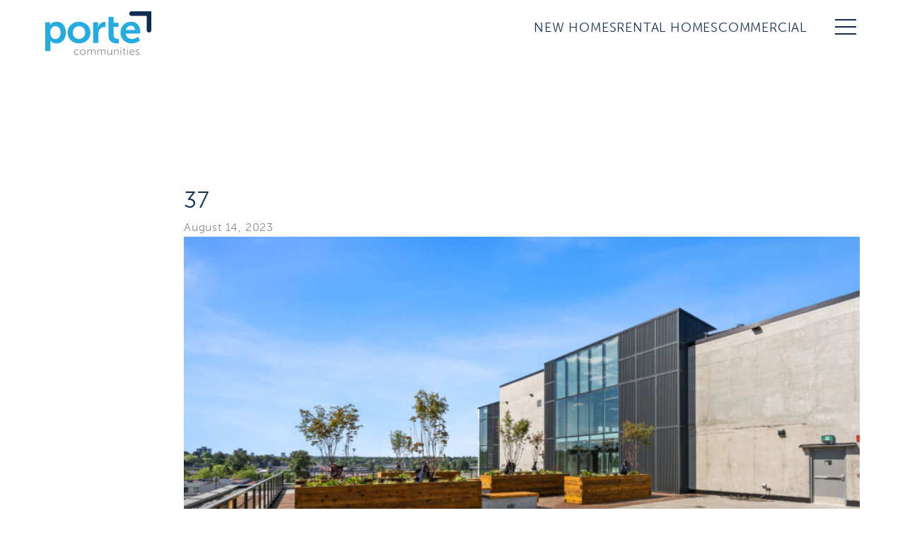

--- FILE ---
content_type: text/html; charset=UTF-8
request_url: https://porte.ca/projectwonder/aristotle/attachment/37/
body_size: 12519
content:
<!DOCTYPE html>
<html lang="en-US">
<head>
<meta charset="UTF-8" />
<meta name="viewport" content="width=device-width, initial-scale=1.0" />    
<meta http-equiv="X-UA-Compatible" content="IE=edge" />
<title>37 | Porte</title>

<link rel="stylesheet" type="text/css" href="https://porte.ca/wp-content/themes/porte/dist/css/main.min.css?v=2124932864 " media="all" />
<script src="https://code.jquery.com/jquery-3.6.0.min.js"integrity="sha256-/xUj+3OJU5yExlq6GSYGSHk7tPXikynS7ogEvDej/m4=" crossorigin="anonymous"></script>
<meta name='robots' content='index, follow, max-image-preview:large, max-snippet:-1, max-video-preview:-1' />
	<style>img:is([sizes="auto" i], [sizes^="auto," i]) { contain-intrinsic-size: 3000px 1500px }</style>
	
	<!-- This site is optimized with the Yoast SEO plugin v26.6 - https://yoast.com/wordpress/plugins/seo/ -->
	<link rel="canonical" href="https://porte.ca/projectwonder/aristotle/attachment/37/" />
	<meta property="og:locale" content="en_US" />
	<meta property="og:type" content="article" />
	<meta property="og:title" content="37 | Porte" />
	<meta property="og:url" content="https://porte.ca/projectwonder/aristotle/attachment/37/" />
	<meta property="og:site_name" content="Porte" />
	<meta property="article:modified_time" content="2023-08-14T17:04:39+00:00" />
	<meta property="og:image" content="https://porte.ca/projectwonder/aristotle/attachment/37" />
	<meta property="og:image:width" content="2560" />
	<meta property="og:image:height" content="1710" />
	<meta property="og:image:type" content="image/jpeg" />
	<script type="application/ld+json" class="yoast-schema-graph">{"@context":"https://schema.org","@graph":[{"@type":"WebPage","@id":"https://porte.ca/projectwonder/aristotle/attachment/37/","url":"https://porte.ca/projectwonder/aristotle/attachment/37/","name":"37 | Porte","isPartOf":{"@id":"https://porte.ca/#website"},"primaryImageOfPage":{"@id":"https://porte.ca/projectwonder/aristotle/attachment/37/#primaryimage"},"image":{"@id":"https://porte.ca/projectwonder/aristotle/attachment/37/#primaryimage"},"thumbnailUrl":"https://porte.ca/wp-content/uploads/2022/09/37-scaled.jpg","datePublished":"2023-08-14T17:04:19+00:00","dateModified":"2023-08-14T17:04:39+00:00","breadcrumb":{"@id":"https://porte.ca/projectwonder/aristotle/attachment/37/#breadcrumb"},"inLanguage":"en-US","potentialAction":[{"@type":"ReadAction","target":["https://porte.ca/projectwonder/aristotle/attachment/37/"]}]},{"@type":"ImageObject","inLanguage":"en-US","@id":"https://porte.ca/projectwonder/aristotle/attachment/37/#primaryimage","url":"https://porte.ca/wp-content/uploads/2022/09/37-scaled.jpg","contentUrl":"https://porte.ca/wp-content/uploads/2022/09/37-scaled.jpg","width":2560,"height":1710},{"@type":"BreadcrumbList","@id":"https://porte.ca/projectwonder/aristotle/attachment/37/#breadcrumb","itemListElement":[{"@type":"ListItem","position":1,"name":"Home","item":"https://porte.ca/"},{"@type":"ListItem","position":2,"name":"Aristotle","item":"https://porte.ca/projectwonder/aristotle/"},{"@type":"ListItem","position":3,"name":"37"}]},{"@type":"WebSite","@id":"https://porte.ca/#website","url":"https://porte.ca/","name":"Porte","description":"","publisher":{"@id":"https://porte.ca/#organization"},"potentialAction":[{"@type":"SearchAction","target":{"@type":"EntryPoint","urlTemplate":"https://porte.ca/?s={search_term_string}"},"query-input":{"@type":"PropertyValueSpecification","valueRequired":true,"valueName":"search_term_string"}}],"inLanguage":"en-US"},{"@type":"Organization","@id":"https://porte.ca/#organization","name":"Porte","url":"https://porte.ca/","logo":{"@type":"ImageObject","inLanguage":"en-US","@id":"https://porte.ca/#/schema/logo/image/","url":"https://porte.ca/wp-content/uploads/2022/09/logo.svg","contentUrl":"https://porte.ca/wp-content/uploads/2022/09/logo.svg","width":165,"height":68,"caption":"Porte"},"image":{"@id":"https://porte.ca/#/schema/logo/image/"}}]}</script>
	<!-- / Yoast SEO plugin. -->


<link rel="alternate" type="application/rss+xml" title="Porte &raquo; 37 Comments Feed" href="https://porte.ca/projectwonder/aristotle/attachment/37/feed/" />
<style id='cf-frontend-style-inline-css' type='text/css'>
@font-face {
	font-family: 'Gotham';
	font-style: normal;
	font-weight: 300;
	src: url('https://porte.ca/wp-content/uploads/2025/04/Gotham-Book.otf') format('OpenType');
}
@font-face {
	font-family: 'Gotham';
	font-style: normal;
	font-weight: 500;
	src: url('https://porte.ca/wp-content/uploads/2025/04/Gotham-Bold.otf') format('OpenType'),
		url('https://porte.ca/wp-content/uploads/2025/04/Gotham-Medium.otf') format('OpenType'),
		url('https://porte.ca/wp-content/uploads/2025/04/Gotham-Black.otf') format('OpenType');
}
@font-face {
	font-family: 'Gotham';
	font-style: normal;
	font-weight: 700;
	src: url('https://porte.ca/wp-content/uploads/2025/04/Gotham-Bold.otf') format('OpenType');
}
@font-face {
	font-family: 'Gotham';
	font-style: normal;
	font-weight: 800;
	src: url('https://porte.ca/wp-content/uploads/2025/04/Gotham-Black.otf') format('OpenType');
}
</style>
<link rel='stylesheet' id='wp-block-library-css' href='https://porte.ca/wp-includes/css/dist/block-library/style.min.css?ver=6.8.3' type='text/css' media='all' />
<style id='classic-theme-styles-inline-css' type='text/css'>
/*! This file is auto-generated */
.wp-block-button__link{color:#fff;background-color:#32373c;border-radius:9999px;box-shadow:none;text-decoration:none;padding:calc(.667em + 2px) calc(1.333em + 2px);font-size:1.125em}.wp-block-file__button{background:#32373c;color:#fff;text-decoration:none}
</style>
<style id='safe-svg-svg-icon-style-inline-css' type='text/css'>
.safe-svg-cover{text-align:center}.safe-svg-cover .safe-svg-inside{display:inline-block;max-width:100%}.safe-svg-cover svg{fill:currentColor;height:100%;max-height:100%;max-width:100%;width:100%}

</style>
<style id='wp-job-openings-blocks-style-inline-css' type='text/css'>
.wp-block-create-block-wjo-block{background-color:#21759b;border:1px dotted red;color:#fff;padding:2px}.awsm-b-row{display:-webkit-box;display:-ms-flexbox;display:-webkit-flex;display:flex;display:flexbox;-webkit-flex-flow:row wrap;margin:0 -15px;-webkit-box-orient:horizontal;-webkit-box-direction:normal;-ms-flex-flow:row wrap;flex-flow:row wrap}.awsm-b-row,.awsm-b-row *,.awsm-b-row :after,.awsm-b-row :before{-webkit-box-sizing:border-box;box-sizing:border-box}.awsm-b-grid-item{display:-webkit-box;display:-ms-flexbox;display:-webkit-flex;display:flex;float:left;padding:0 15px!important;width:33.333%;-webkit-box-orient:vertical;-webkit-box-direction:normal;-ms-flex-direction:column;flex-direction:column;-webkit-flex-direction:column}.awsm-b-grid-col-4 .awsm-b-grid-item{width:25%}.awsm-b-grid-col-2 .awsm-b-grid-item{width:50%}.awsm-b-grid-col .awsm-b-grid-item{width:100%}.awsm-b-job-hide{display:none!important}.awsm-job-show{display:block!important}.awsm-b-job-item{background:#fff;font-size:14px;padding:20px}a.awsm-b-job-item{text-decoration:none!important}.awsm-b-grid-item .awsm-b-job-item{border:1px solid #dddfe3;border-radius:2px;-webkit-box-shadow:0 1px 4px 0 rgba(0,0,0,.05);box-shadow:0 1px 4px 0 rgba(0,0,0,.05);display:-webkit-box;display:-ms-flexbox;display:-webkit-flex;display:flex;margin-bottom:30px;-webkit-box-orient:vertical;-webkit-box-direction:normal;-ms-flex-direction:column;flex-direction:column;-webkit-flex-direction:column;-webkit-box-flex:1;-ms-flex-positive:1;flex-grow:1;-webkit-flex-grow:1;-webkit-transition:all .3s ease;transition:all .3s ease}.awsm-b-grid-item .awsm-b-job-item:focus,.awsm-b-grid-item .awsm-b-job-item:hover{-webkit-box-shadow:0 3px 15px -5px rgba(0,0,0,.2);box-shadow:0 3px 15px -5px rgba(0,0,0,.2)}.awsm-b-grid-item .awsm-job-featured-image{margin-bottom:14px}.awsm-b-job-item h2.awsm-b-job-post-title{font-size:18px;margin:0 0 15px;text-align:left}.awsm-b-job-item h2.awsm-b-job-post-title a{font-size:18px}.awsm-b-grid-item .awsm-job-info{margin-bottom:10px;min-height:83px}.awsm-b-grid-item .awsm-job-info p{margin:0 0 8px}.awsm-b-job-wrap:after{clear:both;content:"";display:table}.awsm-b-filter-wrap,.awsm-b-filter-wrap *{-webkit-box-sizing:border-box;box-sizing:border-box}.awsm-b-filter-wrap{margin:0 -10px 20px}.awsm-b-filter-wrap form{display:-webkit-box;display:-webkit-flex;display:-ms-flexbox;display:flex;-webkit-flex-wrap:wrap;-ms-flex-wrap:wrap;flex-wrap:wrap}.awsm-b-filter-wrap .awsm-b-filter-items{display:none}.awsm-b-filter-wrap.awsm-b-full-width-search-filter-wrap .awsm-b-filter-item-search,.awsm-b-filter-wrap.awsm-b-full-width-search-filter-wrap .awsm-b-filter-items,.awsm-b-filter-wrap.awsm-b-no-search-filter-wrap .awsm-b-filter-items{width:100%}.awsm-b-filter-toggle{border:1px solid #ccc;border-radius:4px;display:-webkit-box;display:-webkit-flex;display:-ms-flexbox;display:flex;-webkit-flex-flow:wrap;-ms-flex-flow:wrap;flex-flow:wrap;margin:0 10px 10px;outline:none!important;padding:12px;width:46px}.awsm-b-filter-toggle.awsm-on{background:#ccc}.awsm-b-filter-toggle svg{height:20px;width:20px}.awsm-b-filter-wrap.awsm-b-no-search-filter-wrap .awsm-b-filter-toggle{width:100%;-webkit-box-align:center;-webkit-align-items:center;-ms-flex-align:center;align-items:center;-webkit-box-pack:justify;-webkit-justify-content:space-between;-ms-flex-pack:justify;justify-content:space-between;text-decoration:none}.awsm-b-filter-wrap.awsm-b-no-search-filter-wrap .awsm-b-filter-toggle svg{height:22px;width:22px}@media(min-width:768px){.awsm-b-filter-wrap .awsm-b-filter-items{display:-webkit-box!important;display:-webkit-flex!important;display:-ms-flexbox!important;display:flex!important;-webkit-flex-wrap:wrap;-ms-flex-wrap:wrap;flex-wrap:wrap;width:calc(100% - 250px)}.awsm-b-filter-toggle{display:none}.awsm-b-filter-item-search{width:250px}}.awsm-b-filter-wrap .awsm-b-filter-item{padding:0 10px 10px}.awsm-b-filter-item-search{padding:0 10px 10px;position:relative}@media(max-width:768px){.awsm-b-filter-wrap .awsm-b-filter-items{width:100%}.awsm-b-filter-item-search{width:calc(100% - 66px)}.awsm-b-filter-wrap .awsm-b-filter-item .awsm-selectric-wrapper{min-width:100%}}.awsm-b-filter-wrap .awsm-b-filter-item .awsm-b-job-form-control{min-height:48px;padding-right:58px}.awsm-b-filter-item-search .awsm-b-job-form-control{min-height:48px;padding-right:48px}.awsm-b-filter-item-search-in{position:relative}.awsm-b-filter-item-search .awsm-b-job-search-icon-wrapper{color:#ccc;cursor:pointer;font-size:16px;height:100%;line-height:48px;position:absolute;right:0;text-align:center;top:0;width:48px}.awsm-b-jobs-none-container{padding:25px}.awsm-b-jobs-none-container p{margin:0;padding:5px}.awsm-b-row .awsm-b-jobs-pagination{padding:0 15px;width:100%}.awsm-b-jobs-pagination{float:left;width:100%}.awsm-b-load-more-main a.awsm-b-load-more,.awsm-load-more-classic a.page-numbers{background:#fff;border:1px solid #dddfe3;-webkit-box-shadow:0 1px 4px 0 rgba(0,0,0,.05);box-shadow:0 1px 4px 0 rgba(0,0,0,.05);display:block;margin:0!important;outline:none!important;padding:20px;text-align:center;text-decoration:none!important;-webkit-transition:all .3s ease;transition:all .3s ease}.awsm-load-more-classic a.page-numbers,.awsm-load-more-classic span.page-numbers{font-size:90%;padding:5px 10px}.awsm-load-more-classic{text-align:center}.awsm-b-load-more-main a.awsm-load-more:focus,.awsm-b-load-more-main a.awsm-load-more:hover,.awsm-load-more-classic a.page-numbers:focus,.awsm-load-more-classic a.page-numbers:hover{-webkit-box-shadow:0 3px 15px -5px rgba(0,0,0,.2);box-shadow:0 3px 15px -5px rgba(0,0,0,.2)}.awsm-b-jobs-pagination.awsm-load-more-classic ul{list-style:none;margin:0;padding:0}.awsm-b-jobs-pagination.awsm-load-more-classic ul li{display:inline-block}.awsm-b-lists{border:1px solid #ededed}.awsm-b-list-item{width:100%}.awsm-b-list-item h2.awsm-job-b-post-title{margin-bottom:0}.awsm-b-list-item .awsm-job-featured-image{float:left;margin-right:10px}.awsm-b-list-item .awsm-job-featured-image img{height:50px;width:50px}.awsm-b-list-item .awsm-b-job-item{border-bottom:1px solid rgba(0,0,0,.13)}.awsm-b-list-item .awsm-b-job-item:after{clear:both;content:"";display:table}.awsm-b-list-left-col{float:left;width:50%}.awsm-b-list-right-col{float:left;text-align:right;width:50%}.awsm-b-list-item .awsm-job-specification-wrapper{display:inline-block;vertical-align:middle}.awsm-b-list-item .awsm-job-specification-item{display:inline-block;margin:0 15px 0 0;vertical-align:middle}a.awsm-b-job-item .awsm-job-specification-item{color:#4c4c4c}.awsm-b-list-item .awsm-job-more-container{display:inline-block;vertical-align:middle}.awsm-job-more-container .awsm-job-more span:before{content:"→"}.awsm-b-lists .awsm-b-jobs-pagination{margin-top:30px}.awsm-job-specification-item>[class^=awsm-job-icon-]{margin-right:6px}.awsm-job-specification-term:after{content:", "}.awsm-job-specification-term:last-child:after{content:""}.awsm-job-single-wrap,.awsm-job-single-wrap *,.awsm-job-single-wrap :after,.awsm-job-single-wrap :before{-webkit-box-sizing:border-box;box-sizing:border-box}.awsm-job-single-wrap{margin-bottom:1.3em}.awsm-job-single-wrap:after{clear:both;content:"";display:table}.awsm-job-content{padding-bottom:32px}.awsm-job-single-wrap.awsm-col-2 .awsm-job-content{float:left;padding-right:15px;width:55%}.awsm-job-single-wrap.awsm-col-2 .awsm-job-form{float:left;padding-left:15px;width:45%}.awsm-job-head,.awsm_job_spec_above_content{margin-bottom:20px}.awsm-job-head h1{margin:0 0 20px}.awsm-job-list-info span{margin-right:10px}.awsm-job-single-wrap .awsm-job-expiration-label{font-weight:700}.awsm-job-form-inner{background:#fff;border:1px solid #dddfe3;padding:35px}.awsm-job-form-inner h2{margin:0 0 30px}.awsm-job-form-group{margin-bottom:20px}.awsm-job-form-group input[type=checkbox],.awsm-job-form-group input[type=radio]{margin-right:5px}.awsm-job-form-group label{display:block;margin-bottom:10px}.awsm-job-form-options-container label,.awsm-job-inline-group label{display:inline;font-weight:400}.awsm-b-job-form-control{display:block;width:100%}.awsm-job-form-options-container span{display:inline-block;margin-bottom:10px;margin-left:10px}.awsm-job-submit{background:#0195ff;border:1px solid #0195ff;color:#fff;padding:10px 30px}.awsm-job-submit:focus,.awsm-job-submit:hover{background:rgba(0,0,0,0);color:#0195ff}.awsm-job-form-error{color:#db4c4c;font-weight:500}.awsm-b-job-form-control.awsm-job-form-error,.awsm-b-job-form-control.awsm-job-form-error:focus{border:1px solid #db4c4c}.awsm-error-message,.awsm-success-message{padding:12px 25px}.awsm-error-message p:empty,.awsm-success-message p:empty{display:none}.awsm-error-message p,.awsm-success-message p{margin:0!important;padding:0!important}.awsm-success-message{border:1px solid #1ea508}.awsm-error-message{border:1px solid #db4c4c}ul.awsm-error-message li{line-height:1.8em;margin-left:1.2em}.awsm-expired-message{padding:25px}.awsm-expired-message p{margin:1em 0}.awsm-job-container{margin:0 auto;max-width:1170px;padding:50px 0;width:100%}.awsm-jobs-loading{position:relative}.awsm-b-job-listings:after{content:"";height:100%;left:0;opacity:0;position:absolute;top:0;-webkit-transition:all .3s ease;transition:all .3s ease;visibility:hidden;width:100%}.awsm-b-job-listings.awsm-jobs-loading:after{opacity:1;visibility:visible}.awsm-b-sr-only{height:1px;margin:-1px;overflow:hidden;padding:0;position:absolute;width:1px;clip:rect(0,0,0,0);border:0}@media(max-width:1024px){.awsm-b-grid-col-4 .awsm-b-grid-item{width:33.333%}}@media(max-width:992px){.awsm-job-single-wrap.awsm-col-2 .awsm-job-content{padding-right:0;width:100%}.awsm-job-single-wrap.awsm-col-2 .awsm-job-form{padding-left:0;width:100%}}@media(max-width:768px){.awsm-b-grid-col-3 .awsm-b-grid-item,.awsm-b-grid-col-4 .awsm-b-grid-item,.awsm-b-grid-item{width:50%}.awsm-b-list-left-col{padding-bottom:10px;width:100%}.awsm-b-list-right-col{text-align:left;width:100%}}@media(max-width:648px){.awsm-b-grid-col-2 .awsm-b-grid-item,.awsm-b-grid-col-3 .awsm-b-grid-item,.awsm-b-grid-col-4 .awsm-b-grid-item,.awsm-b-grid-item{width:100%}.awsm-b-list-item .awsm-job-specification-wrapper{display:block;float:none;padding-bottom:5px}.awsm-b-list-item .awsm-job-more-container{display:block;float:none}}.awsm-job-form-plugin-style .awsm-b-job-form-control{border:1px solid #ccc;border-radius:4px;color:#060606;display:block;font:inherit;line-height:1;min-height:46px;padding:8px 15px;-webkit-transition:all .3s ease;transition:all .3s ease;width:100%}.awsm-job-form-plugin-style .awsm-b-job-form-control:focus{border-color:#060606;-webkit-box-shadow:none;box-shadow:none;outline:none}.awsm-job-form-plugin-style .awsm-b-job-form-control.awsm-job-form-error{border-color:#db4c4c}.awsm-job-form-plugin-style textarea.awsm-b-job-form-control{min-height:80px}.awsm-job-form-plugin-style .awsm-application-submit-btn,.awsm-job-form-plugin-style .awsm-jobs-primary-button{background:#060606;border-radius:45px;color:#fff;padding:16px 32px;-webkit-transition:all .3s ease;transition:all .3s ease}.awsm-job-form-plugin-style .awsm-application-submit-btn:focus,.awsm-job-form-plugin-style .awsm-application-submit-btn:hover,.awsm-job-form-plugin-style .awsm-jobs-primary-button:focus,.awsm-job-form-plugin-style .awsm-jobs-primary-button:hover{background:#060606;color:#fff;outline:none}.awsm-job-form-plugin-style .awsm-jobs-primary-button{cursor:pointer}.awsm-job-form-plugin-style .awsm-jobs-primary-button:disabled{opacity:.5;pointer-events:none}.awsm-job-form-plugin-style .awsm-selectric{border-color:#ccc;border-radius:4px;-webkit-box-shadow:none;box-shadow:none}.awsm-job-form-plugin-style .awsm-selectric-open .awsm-selectric{border-color:#060606}.awsm-job-form-plugin-style .awsm-selectric .label{margin-left:15px}.awsm-jobs-is-block-theme .site-branding{padding:0 2.1rem}.awsm-jobs-is-block-theme .site-content{padding:0 2.1rem 3rem}.awsm-jobs-is-block-theme .site-title{margin-bottom:0}.awsm-b-job-wrap,.awsm-b-job-wrap *{-webkit-box-sizing:border-box;box-sizing:border-box}

</style>
<link rel='stylesheet' id='awsm-jobs-general-css' href='https://porte.ca/wp-content/plugins/wp-job-openings/assets/css/general.min.css?ver=3.5.4' type='text/css' media='all' />
<link rel='stylesheet' id='awsm-jobs-style-css' href='https://porte.ca/wp-content/plugins/wp-job-openings/assets/css/style.min.css?ver=3.5.4' type='text/css' media='all' />
<style id='global-styles-inline-css' type='text/css'>
:root{--wp--preset--aspect-ratio--square: 1;--wp--preset--aspect-ratio--4-3: 4/3;--wp--preset--aspect-ratio--3-4: 3/4;--wp--preset--aspect-ratio--3-2: 3/2;--wp--preset--aspect-ratio--2-3: 2/3;--wp--preset--aspect-ratio--16-9: 16/9;--wp--preset--aspect-ratio--9-16: 9/16;--wp--preset--color--black: #000000;--wp--preset--color--cyan-bluish-gray: #abb8c3;--wp--preset--color--white: #ffffff;--wp--preset--color--pale-pink: #f78da7;--wp--preset--color--vivid-red: #cf2e2e;--wp--preset--color--luminous-vivid-orange: #ff6900;--wp--preset--color--luminous-vivid-amber: #fcb900;--wp--preset--color--light-green-cyan: #7bdcb5;--wp--preset--color--vivid-green-cyan: #00d084;--wp--preset--color--pale-cyan-blue: #8ed1fc;--wp--preset--color--vivid-cyan-blue: #0693e3;--wp--preset--color--vivid-purple: #9b51e0;--wp--preset--gradient--vivid-cyan-blue-to-vivid-purple: linear-gradient(135deg,rgba(6,147,227,1) 0%,rgb(155,81,224) 100%);--wp--preset--gradient--light-green-cyan-to-vivid-green-cyan: linear-gradient(135deg,rgb(122,220,180) 0%,rgb(0,208,130) 100%);--wp--preset--gradient--luminous-vivid-amber-to-luminous-vivid-orange: linear-gradient(135deg,rgba(252,185,0,1) 0%,rgba(255,105,0,1) 100%);--wp--preset--gradient--luminous-vivid-orange-to-vivid-red: linear-gradient(135deg,rgba(255,105,0,1) 0%,rgb(207,46,46) 100%);--wp--preset--gradient--very-light-gray-to-cyan-bluish-gray: linear-gradient(135deg,rgb(238,238,238) 0%,rgb(169,184,195) 100%);--wp--preset--gradient--cool-to-warm-spectrum: linear-gradient(135deg,rgb(74,234,220) 0%,rgb(151,120,209) 20%,rgb(207,42,186) 40%,rgb(238,44,130) 60%,rgb(251,105,98) 80%,rgb(254,248,76) 100%);--wp--preset--gradient--blush-light-purple: linear-gradient(135deg,rgb(255,206,236) 0%,rgb(152,150,240) 100%);--wp--preset--gradient--blush-bordeaux: linear-gradient(135deg,rgb(254,205,165) 0%,rgb(254,45,45) 50%,rgb(107,0,62) 100%);--wp--preset--gradient--luminous-dusk: linear-gradient(135deg,rgb(255,203,112) 0%,rgb(199,81,192) 50%,rgb(65,88,208) 100%);--wp--preset--gradient--pale-ocean: linear-gradient(135deg,rgb(255,245,203) 0%,rgb(182,227,212) 50%,rgb(51,167,181) 100%);--wp--preset--gradient--electric-grass: linear-gradient(135deg,rgb(202,248,128) 0%,rgb(113,206,126) 100%);--wp--preset--gradient--midnight: linear-gradient(135deg,rgb(2,3,129) 0%,rgb(40,116,252) 100%);--wp--preset--font-size--small: 13px;--wp--preset--font-size--medium: 20px;--wp--preset--font-size--large: 36px;--wp--preset--font-size--x-large: 42px;--wp--preset--spacing--20: 0.44rem;--wp--preset--spacing--30: 0.67rem;--wp--preset--spacing--40: 1rem;--wp--preset--spacing--50: 1.5rem;--wp--preset--spacing--60: 2.25rem;--wp--preset--spacing--70: 3.38rem;--wp--preset--spacing--80: 5.06rem;--wp--preset--shadow--natural: 6px 6px 9px rgba(0, 0, 0, 0.2);--wp--preset--shadow--deep: 12px 12px 50px rgba(0, 0, 0, 0.4);--wp--preset--shadow--sharp: 6px 6px 0px rgba(0, 0, 0, 0.2);--wp--preset--shadow--outlined: 6px 6px 0px -3px rgba(255, 255, 255, 1), 6px 6px rgba(0, 0, 0, 1);--wp--preset--shadow--crisp: 6px 6px 0px rgba(0, 0, 0, 1);}:where(.is-layout-flex){gap: 0.5em;}:where(.is-layout-grid){gap: 0.5em;}body .is-layout-flex{display: flex;}.is-layout-flex{flex-wrap: wrap;align-items: center;}.is-layout-flex > :is(*, div){margin: 0;}body .is-layout-grid{display: grid;}.is-layout-grid > :is(*, div){margin: 0;}:where(.wp-block-columns.is-layout-flex){gap: 2em;}:where(.wp-block-columns.is-layout-grid){gap: 2em;}:where(.wp-block-post-template.is-layout-flex){gap: 1.25em;}:where(.wp-block-post-template.is-layout-grid){gap: 1.25em;}.has-black-color{color: var(--wp--preset--color--black) !important;}.has-cyan-bluish-gray-color{color: var(--wp--preset--color--cyan-bluish-gray) !important;}.has-white-color{color: var(--wp--preset--color--white) !important;}.has-pale-pink-color{color: var(--wp--preset--color--pale-pink) !important;}.has-vivid-red-color{color: var(--wp--preset--color--vivid-red) !important;}.has-luminous-vivid-orange-color{color: var(--wp--preset--color--luminous-vivid-orange) !important;}.has-luminous-vivid-amber-color{color: var(--wp--preset--color--luminous-vivid-amber) !important;}.has-light-green-cyan-color{color: var(--wp--preset--color--light-green-cyan) !important;}.has-vivid-green-cyan-color{color: var(--wp--preset--color--vivid-green-cyan) !important;}.has-pale-cyan-blue-color{color: var(--wp--preset--color--pale-cyan-blue) !important;}.has-vivid-cyan-blue-color{color: var(--wp--preset--color--vivid-cyan-blue) !important;}.has-vivid-purple-color{color: var(--wp--preset--color--vivid-purple) !important;}.has-black-background-color{background-color: var(--wp--preset--color--black) !important;}.has-cyan-bluish-gray-background-color{background-color: var(--wp--preset--color--cyan-bluish-gray) !important;}.has-white-background-color{background-color: var(--wp--preset--color--white) !important;}.has-pale-pink-background-color{background-color: var(--wp--preset--color--pale-pink) !important;}.has-vivid-red-background-color{background-color: var(--wp--preset--color--vivid-red) !important;}.has-luminous-vivid-orange-background-color{background-color: var(--wp--preset--color--luminous-vivid-orange) !important;}.has-luminous-vivid-amber-background-color{background-color: var(--wp--preset--color--luminous-vivid-amber) !important;}.has-light-green-cyan-background-color{background-color: var(--wp--preset--color--light-green-cyan) !important;}.has-vivid-green-cyan-background-color{background-color: var(--wp--preset--color--vivid-green-cyan) !important;}.has-pale-cyan-blue-background-color{background-color: var(--wp--preset--color--pale-cyan-blue) !important;}.has-vivid-cyan-blue-background-color{background-color: var(--wp--preset--color--vivid-cyan-blue) !important;}.has-vivid-purple-background-color{background-color: var(--wp--preset--color--vivid-purple) !important;}.has-black-border-color{border-color: var(--wp--preset--color--black) !important;}.has-cyan-bluish-gray-border-color{border-color: var(--wp--preset--color--cyan-bluish-gray) !important;}.has-white-border-color{border-color: var(--wp--preset--color--white) !important;}.has-pale-pink-border-color{border-color: var(--wp--preset--color--pale-pink) !important;}.has-vivid-red-border-color{border-color: var(--wp--preset--color--vivid-red) !important;}.has-luminous-vivid-orange-border-color{border-color: var(--wp--preset--color--luminous-vivid-orange) !important;}.has-luminous-vivid-amber-border-color{border-color: var(--wp--preset--color--luminous-vivid-amber) !important;}.has-light-green-cyan-border-color{border-color: var(--wp--preset--color--light-green-cyan) !important;}.has-vivid-green-cyan-border-color{border-color: var(--wp--preset--color--vivid-green-cyan) !important;}.has-pale-cyan-blue-border-color{border-color: var(--wp--preset--color--pale-cyan-blue) !important;}.has-vivid-cyan-blue-border-color{border-color: var(--wp--preset--color--vivid-cyan-blue) !important;}.has-vivid-purple-border-color{border-color: var(--wp--preset--color--vivid-purple) !important;}.has-vivid-cyan-blue-to-vivid-purple-gradient-background{background: var(--wp--preset--gradient--vivid-cyan-blue-to-vivid-purple) !important;}.has-light-green-cyan-to-vivid-green-cyan-gradient-background{background: var(--wp--preset--gradient--light-green-cyan-to-vivid-green-cyan) !important;}.has-luminous-vivid-amber-to-luminous-vivid-orange-gradient-background{background: var(--wp--preset--gradient--luminous-vivid-amber-to-luminous-vivid-orange) !important;}.has-luminous-vivid-orange-to-vivid-red-gradient-background{background: var(--wp--preset--gradient--luminous-vivid-orange-to-vivid-red) !important;}.has-very-light-gray-to-cyan-bluish-gray-gradient-background{background: var(--wp--preset--gradient--very-light-gray-to-cyan-bluish-gray) !important;}.has-cool-to-warm-spectrum-gradient-background{background: var(--wp--preset--gradient--cool-to-warm-spectrum) !important;}.has-blush-light-purple-gradient-background{background: var(--wp--preset--gradient--blush-light-purple) !important;}.has-blush-bordeaux-gradient-background{background: var(--wp--preset--gradient--blush-bordeaux) !important;}.has-luminous-dusk-gradient-background{background: var(--wp--preset--gradient--luminous-dusk) !important;}.has-pale-ocean-gradient-background{background: var(--wp--preset--gradient--pale-ocean) !important;}.has-electric-grass-gradient-background{background: var(--wp--preset--gradient--electric-grass) !important;}.has-midnight-gradient-background{background: var(--wp--preset--gradient--midnight) !important;}.has-small-font-size{font-size: var(--wp--preset--font-size--small) !important;}.has-medium-font-size{font-size: var(--wp--preset--font-size--medium) !important;}.has-large-font-size{font-size: var(--wp--preset--font-size--large) !important;}.has-x-large-font-size{font-size: var(--wp--preset--font-size--x-large) !important;}
:where(.wp-block-post-template.is-layout-flex){gap: 1.25em;}:where(.wp-block-post-template.is-layout-grid){gap: 1.25em;}
:where(.wp-block-columns.is-layout-flex){gap: 2em;}:where(.wp-block-columns.is-layout-grid){gap: 2em;}
:root :where(.wp-block-pullquote){font-size: 1.5em;line-height: 1.6;}
</style>
<link rel='stylesheet' id='font-awesome-css' href='https://porte.ca/wp-content/plugins/elementor/assets/lib/font-awesome/css/font-awesome.min.css?ver=4.7.0' type='text/css' media='all' />
<link rel='stylesheet' id='popupaoc-public-style-css' href='https://porte.ca/wp-content/plugins/popup-anything-on-click/assets/css/popupaoc-public.css?ver=2.9.1' type='text/css' media='all' />
<link rel='stylesheet' id='wpr-text-animations-css-css' href='https://porte.ca/wp-content/plugins/royal-elementor-addons/assets/css/lib/animations/text-animations.min.css?ver=1.7.1045' type='text/css' media='all' />
<link rel='stylesheet' id='wpr-addons-css-css' href='https://porte.ca/wp-content/plugins/royal-elementor-addons/assets/css/frontend.min.css?ver=1.7.1045' type='text/css' media='all' />
<link rel='stylesheet' id='font-awesome-5-all-css' href='https://porte.ca/wp-content/plugins/elementor/assets/lib/font-awesome/css/all.min.css?ver=1.7.1045' type='text/css' media='all' />
<script type="text/javascript" data-cfasync="false" src="https://porte.ca/wp-includes/js/jquery/jquery.min.js?ver=3.7.1" id="jquery-core-js"></script>
<script type="text/javascript" data-cfasync="false" src="https://porte.ca/wp-includes/js/jquery/jquery-migrate.min.js?ver=3.4.1" id="jquery-migrate-js"></script>
<link rel="https://api.w.org/" href="https://porte.ca/wp-json/" /><link rel="alternate" title="JSON" type="application/json" href="https://porte.ca/wp-json/wp/v2/media/7234" /><link rel="EditURI" type="application/rsd+xml" title="RSD" href="https://porte.ca/xmlrpc.php?rsd" />
<link rel='shortlink' href='https://porte.ca/?p=7234' />
<link rel="alternate" title="oEmbed (JSON)" type="application/json+oembed" href="https://porte.ca/wp-json/oembed/1.0/embed?url=https%3A%2F%2Fporte.ca%2Fprojectwonder%2Faristotle%2Fattachment%2F37%2F" />
<link rel="alternate" title="oEmbed (XML)" type="text/xml+oembed" href="https://porte.ca/wp-json/oembed/1.0/embed?url=https%3A%2F%2Fporte.ca%2Fprojectwonder%2Faristotle%2Fattachment%2F37%2F&#038;format=xml" />
<!-- Meta Pixel Code -->
<script>
!function(f,b,e,v,n,t,s)
{if(f.fbq)return;n=f.fbq=function(){n.callMethod?
n.callMethod.apply(n,arguments):n.queue.push(arguments)};
if(!f._fbq)f._fbq=n;n.push=n;n.loaded=!0;n.version='2.0';
n.queue=[];t=b.createElement(e);t.async=!0;
t.src=v;s=b.getElementsByTagName(e)[0];
s.parentNode.insertBefore(t,s)}(window,document,'script',
'https://connect.facebook.net/en_US/fbevents.js');
 fbq('init', '2245638455830422'); 
fbq('track', 'PageView');
</script>
<noscript>
<img height="1" width="1" src="https://www.facebook.com/tr?id=2245638455830422&ev=PageView&noscript=1"/>
</noscript>
<!-- End Meta Pixel Code --><meta name="generator" content="Elementor 3.34.0; features: e_font_icon_svg, additional_custom_breakpoints; settings: css_print_method-external, google_font-enabled, font_display-swap">
			<style>
				.e-con.e-parent:nth-of-type(n+4):not(.e-lazyloaded):not(.e-no-lazyload),
				.e-con.e-parent:nth-of-type(n+4):not(.e-lazyloaded):not(.e-no-lazyload) * {
					background-image: none !important;
				}
				@media screen and (max-height: 1024px) {
					.e-con.e-parent:nth-of-type(n+3):not(.e-lazyloaded):not(.e-no-lazyload),
					.e-con.e-parent:nth-of-type(n+3):not(.e-lazyloaded):not(.e-no-lazyload) * {
						background-image: none !important;
					}
				}
				@media screen and (max-height: 640px) {
					.e-con.e-parent:nth-of-type(n+2):not(.e-lazyloaded):not(.e-no-lazyload),
					.e-con.e-parent:nth-of-type(n+2):not(.e-lazyloaded):not(.e-no-lazyload) * {
						background-image: none !important;
					}
				}
			</style>
					<style type="text/css" id="wp-custom-css">
			.museo, .museo * {
	font-family: "museo-sans", sans-serif !important;
}

h5 {
	letter-spacing: .25em;
}

.calgary-options a {
	display: table;
	margin-top: 25px;
}


.porte-btn a, .crf .gform_button, #spark-registration-form button {
	position: relative;
    background-color: #0f2d52 !important;
    color: #fff;
    display: inline-flex;
    border-radius: 15px;
    text-decoration: none;
    transition: all .2s ease-in;
    letter-spacing: 0;
    line-height: 1.2em;
    padding: 15px 35px;
    border: none;
    font-family: "museo-sans", Helvetica, Arial, sans-serif !important;
    font-weight:500 !important;
    text-transform: none;
    font-size: .9em !important;
}

.porte-btn a:hover,
.crf .gform_button:hover, #spark-registration-form button:hover  { 
	background-color: #24abe2 !important;
}

/* Hide down payment icon from Homes page */

.page-header .icon-link.hidden-xs {
	display: none;
}

.page-id-7867 header, 
.page-id-7867 footer,
.page-id-8188 header,
.page-id-8188 footer {
	display: none;
}


.page-id-7867 p,
.page-id-8188 p {
	font-family: "Gotham" !important;
	font-weight: 300 !important;
	line-height: 1.3em !important;
	letter-spacing: 0 !important;
}

.paoc-popup-click {
	font-family: "Gotham" !important;
	font-weight: 300 !important;
	line-height: 1.3em !important;
	letter-spacing: 0 !important;
	color: #5563AD !important;
	text-transform: lowercase !important;
	text-decoration: underline !important;
}

.page-id-7867 h2, 
.page-id-8188 h2 {
	font-family: "Gotham" !important;
	font-weight: 300 !important;
	line-height: 1.3em !important;
	letter-spacing: 0.1 !important;
	font-size: 64px;
}

.page-id-7867 h3, 
.page-id-8188 h3 {
	font-family: "Gotham" !important;
	font-weight: 300 !important;
	line-height: 1em !important;
	letter-spacing: 0.1 !important;
	font-size: 48px;
}

.page-id-7867 h4, 
.page-id-8188 h4 {
	font-family: "Gotham" !important;
	font-weight: 300 !important;
	line-height: 1.3em !important;
	letter-spacing: 0.1 !important;
}

.page-id-7867 h5,
.page-id-8188 h5 {
	font-family: "Gotham" !important;
	font-weight: 300 !important;
	line-height: 1.3em !important;
	letter-spacing: 0.1 !important;
}

.page-id-7867 .left-col {
	width: 150% !important
}

.page-id-7867 .white, .page-id-7867 .white * {
	color: #fff !important;
}

.page-id-7867 .blue, .page-id-7867 .blue * {
	color: #5563AD !important;
}

.page-id-7867 .form-item {
  margin: 8px 0;
}

.page-id-7867 .answers .dropdown-wrapper {
  margin: 0 0 8px;
}

.page-id-7867 .form-item table {
    width:100%;
}

.page-id-7867 input, 
.page-id-7867 select,
.page-id-7867 option {
	font-family: "Gotham" !important;
	letter-spacing: 0;
	padding: 8px 12px !important;
	font-weight: 300;
  color: #919191 !important;
	background-color: #F9F3E2;
}

.page-id-7867 .submit {
	width: 100%;
	text-align: center;
	font-family: "Gotham" !important;
	letter-spacing: 0.1em;
	font-size: 12px;
	line-height: 1;
	text-transform: uppercase;
	background-color: #F9F3E2;
	color: #5563AD;
	border: none !important;
	border-radius: 50px;
	padding: 12px 24px;
	box-shadow: none;
	margin-top: 25px;
}

.page-id-7867 .checkbox {
	margin-right: 25px;
	margin-bottom: 4px;
}
.page-id-7867 [type=checkbox]:not(:checked)+label:before,[type=checkbox]:checked+label:before  {
  border: 1px solid #F9F3E2;
  color: #F9F3E2;
}

.page-id-7867 [type=checkbox]:checked+label:after {
    background: #F9F3E2;
}

.checkbox-info {
    margin-left: 34px;
    color: #F9F3E2;
}

.page-id-7867 .submit:hover {
	opacity: 0.8;
}

.page-id-7867 ::placeholder {
	color: #919191 !important;
}

#spark-registration-form .form-item table {
    width:100%;
}

#spark-registration-form label {
  	display:  none;
}

#spark-registration-form .form-item {
    margin-bottom: 10px;
}

#spark-registration-form input[type="text"], 
#spark-registration-form input[type="email"], 
.crf input[type="text"],
.crf input[type="email"] {
	border: none;
	letter-spacing: 0;
	color: #919191 !important;
	font-size: 12px !important;
	width: 100% !important;
}

.crf .gform_button {
	height: 47.28px
}

#spark-registration-form button {
	margin: 50px auto 0;
	display: table;
}

@media (max-width: 767px) {
	
.page-id-7867 .left-col {
	width: 100% !important
}
	
}

		</style>
		<style id="wpr_lightbox_styles">
				.lg-backdrop {
					background-color: rgba(0,0,0,0.6) !important;
				}
				.lg-toolbar,
				.lg-dropdown {
					background-color: rgba(0,0,0,0.8) !important;
				}
				.lg-dropdown:after {
					border-bottom-color: rgba(0,0,0,0.8) !important;
				}
				.lg-sub-html {
					background-color: rgba(0,0,0,0.8) !important;
				}
				.lg-thumb-outer,
				.lg-progress-bar {
					background-color: #444444 !important;
				}
				.lg-progress {
					background-color: #a90707 !important;
				}
				.lg-icon {
					color: #efefef !important;
					font-size: 20px !important;
				}
				.lg-icon.lg-toogle-thumb {
					font-size: 24px !important;
				}
				.lg-icon:hover,
				.lg-dropdown-text:hover {
					color: #ffffff !important;
				}
				.lg-sub-html,
				.lg-dropdown-text {
					color: #efefef !important;
					font-size: 14px !important;
				}
				#lg-counter {
					color: #efefef !important;
					font-size: 14px !important;
				}
				.lg-prev,
				.lg-next {
					font-size: 35px !important;
				}

				/* Defaults */
				.lg-icon {
				background-color: transparent !important;
				}

				#lg-counter {
				opacity: 0.9;
				}

				.lg-thumb-outer {
				padding: 0 10px;
				}

				.lg-thumb-item {
				border-radius: 0 !important;
				border: none !important;
				opacity: 0.5;
				}

				.lg-thumb-item.active {
					opacity: 1;
				}
	         </style>  <script src="https://use.typekit.net/dwk6zqt.js"></script>
  <script>try{Typekit.load();}catch(e){}</script>

  <script type="text/javascript">
	var homeUrl = 'https://porte.ca';
  </script>

  <script type="text/javascript">
  piAId = '322321';
  piCId = '1219';

  (function() {
	function async_load(){
	  var s = document.createElement('script'); s.type = 'text/javascript';
	  s.src = ('https:' == document.location.protocol ? 'https://pi' : 'http://cdn') + '.pardot.com/pd.js';
	  var c = document.getElementsByTagName('script')[0]; c.parentNode.insertBefore(s, c);
	}
	if(window.attachEvent) { window.attachEvent('onload', async_load); }
	else { window.addEventListener('load', async_load, false); }
  })();
  </script>
  
  <!-- Google tag (gtag.js) -->
  <script async src="https://www.googletagmanager.com/gtag/js?id=G-ZPQTYENQPQ"></script>
  <script>
	window.dataLayer = window.dataLayer || [];
	function gtag(){dataLayer.push(arguments);}
	gtag('js', new Date());
  
	gtag('config', 'G-ZPQTYENQPQ');
  </script>
  
</head>

<body class="attachment wp-singular attachment-template-default single single-attachment postid-7234 attachmentid-7234 attachment-jpeg wp-theme-porte eio-default elementor-default elementor-kit-7866">

<div id="preloader"></div>

<div id="main" class="container-fluid m-scene">

<header id="header">
<div class="content">
		
	<div id="logo">
		<a href="https://porte.ca">
			<svg xmlns="http://www.w3.org/2000/svg" viewBox="0 0 165 68.37604">
				<g>
				  <path class="logomark" d="M157.824,0h-23.66152c-1.93944,0-3.53954,1.55181-3.53954,3.58858,0,1.93971,1.6001,3.54001,3.53954,3.54001h23.66152V29.53263c0,1.93973,1.60004,3.54004,3.588,3.54004h.04846c1.9395,0,3.53954-1.6003,3.53954-3.54004V0h-7.176Z"/>
				  <path class="logotext" d="M0,17.02128H7.32144v2.37618c0,1.21235-.14544,2.18222-.14544,2.18222h.14544s2.81227-5.28581,10.37613-5.28581c8.7761,0,14.35206,6.88611,14.35206,16.9243,0,10.23215-6.30323,16.87578-14.78838,16.87578-6.40027,0-9.261-4.41292-9.261-4.41292h-.09692s.09692,1.11534,.09692,2.76413v13.57823H0V17.02128Zm15.80665,26.33203h0c4.46077,0,8.09723-3.63702,8.09723-10.03816,0-6.15869-3.29706-10.13517-8.04877-10.13517-4.16983,0-8.09729,3.0551-8.09729,10.18366,0,5.04333,2.71529,9.98967,8.04883,9.98967"/>
				  <path class="logotext" d="M52.4625,16.29387h0c9.89123,0,17.79456,7.03158,17.79456,16.92427,0,9.94118-7.90333,16.87578-17.74604,16.87578s-17.79462-6.9346-17.79462-16.87578c0-9.89269,7.95179-16.92427,17.7461-16.92427m.04852,26.96244h0c5.2365,0,9.60029-4.02497,9.60029-10.03816,0-5.96473-4.36379-10.08668-9.60029-10.08668s-9.6004,4.12195-9.6004,10.08668c0,6.01319,4.36385,10.03816,9.6004,10.03816"/>
				  <path class="logotext" d="M74.42688,17.02125h7.70937v5.57678c0,1.21235-.09698,2.2792-.09698,2.2792h.09698c1.4546-4.60688,5.33354-8.29239,10.27915-8.29239,.77579,0,1.4546,.14547,1.4546,.14547v7.90447s-.82425-.09701-1.89098-.09701c-3.44256,0-7.3215,1.93976-8.82456,6.74064-.4849,1.60027-.67881,3.39454-.67881,5.28581v12.80229h-8.04877V17.02125Z"/>
				  <path class="logotext" d="M133.4835,16.29387h0c9.3094,0,14.30354,6.74064,14.30354,15.324,0,.92138-.19396,3.10359-.19396,3.10359h-22.30385c.53337,5.62527,4.89715,8.53487,9.69733,8.53487,5.1881,0,9.30946-3.54004,9.30946-3.54004l3.10315,5.77074s-4.94567,4.60691-12.99444,4.60691c-10.71554,0-17.35823-7.71051-17.35823-16.87578,0-9.9897,6.78813-16.9243,16.437-16.9243m6.20631,12.8993h0c-.1455-4.3644-2.86073-6.69212-6.40027-6.69212-4.12137,0-6.9821,2.52168-7.75788,6.69212h14.15815Z"/>
				  <path class="logotext" d="M112.82815,43.01385h0c-2.23044,0-6.40027-.77588-6.40027-6.06168v-12.55987h7.36996v-6.40115h-7.36996V8.68037h-8.00031v30.21153c.4849,9.9897,9.01852,11.20202,13.38231,11.20202,1.55158,0,2.47287-.14547,2.47287-.14547v-7.08007s-.58189,.14547-1.4546,.14547"/>
				  <path class="logosub" d="M48.97125,59.55017h0c2.03642,0,3.1031,1.16386,3.1031,1.16386l-.63029,.87289s-.92129-1.01836-2.42435-1.01836c-1.84252,0-3.29712,1.35782-3.29712,3.39454,0,1.93976,1.4546,3.34607,3.29712,3.34607,1.74554,0,2.71523-1.16386,2.71523-1.16386l.53337,.87289s-1.16365,1.35782-3.29706,1.35782c-2.47287,0-4.41231-1.79426-4.41231-4.41292s1.93944-4.41292,4.41231-4.41292"/>
				  <path class="logosub" d="M58.47455,59.5502h0c2.47275,0,4.46071,1.84275,4.46071,4.36443s-1.98796,4.46141-4.46071,4.46141c-2.42435,0-4.41231-1.93973-4.41231-4.46141s1.98796-4.36443,4.41231-4.36443m0,7.75897h0c1.8424,0,3.297-1.4548,3.297-3.39454s-1.4546-3.34607-3.297-3.34607c-1.79406,0-3.24865,1.40631-3.24865,3.34607s1.4546,3.39454,3.24865,3.39454"/>
				  <path class="logosub" d="M65.40807,59.74416h1.11519v1.89127c.38787-1.11537,1.74548-2.08523,3.05463-2.08523,1.55158,0,2.37583,.67892,2.61825,2.08523h.04852c.43638-1.11537,1.64856-2.08523,3.05463-2.08523,2.08494,0,2.81221,1.16386,2.81221,3.24906v5.3343h-1.11519v-5.04333c0-1.40631-.29088-2.52168-1.84246-2.52168-1.30915,0-2.32737,1.11537-2.66677,2.37621-.09698,.38795-.14544,.77588-.14544,1.21232v3.97648h-1.11519v-5.04333c0-1.26084-.19396-2.52168-1.794-2.52168-1.35767,0-2.42435,1.16386-2.76375,2.47319-.09698,.33946-.09698,.72741-.09698,1.11534v3.97648h-1.16365v-8.3894Z"/>
				  <path class="logosub" d="M81.06917,59.74416h1.11519v1.89127c.43633-1.11537,1.74548-2.08523,3.05463-2.08523,1.55158,0,2.37583,.67892,2.61825,2.08523h.04852c.43638-1.11537,1.64856-2.08523,3.10315-2.08523,2.03642,0,2.76369,1.16386,2.76369,3.24906v5.3343h-1.11519v-5.04333c0-1.40631-.29088-2.52168-1.84246-2.52168-1.26063,0-2.32737,1.11537-2.66677,2.37621-.09698,.38795-.14544,.77588-.14544,1.21232v3.97648h-1.11519v-5.04333c0-1.26084-.19396-2.52168-1.794-2.52168-1.35767,0-2.42435,1.16386-2.76375,2.47319-.09698,.33946-.09698,.72741-.09698,1.11534v3.97648h-1.16365v-8.3894Z"/>
				  <path class="logosub" d="M96.63334,59.74416h1.11519v5.04336c0,1.30933,.24242,2.47316,1.84246,2.47316,1.93944,0,3.10315-1.64876,3.10315-3.49152v-4.025h1.16365v8.3894h-1.11519v-1.26081c0-.33946,.04852-.63043,.04852-.63043h-.04852c-.3394,.8244-1.4546,2.13373-3.29706,2.13373-1.98796,0-2.81221-1.11537-2.81221-3.29755v-5.33433Z"/>
				  <path class="logosub" d="M106.91243,59.74416h1.11519v1.89127c.3394-.72741,1.40608-2.08523,3.39404-2.08523,2.08494,0,2.81221,1.16386,2.81221,3.24906v5.3343h-1.16365v-5.04333c0-1.30933-.19396-2.47319-1.794-2.47319-1.4546,0-2.71529,.9699-3.05469,2.37621-.14544,.33946-.14544,.72739-.14544,1.11534v4.02497h-1.16365v-8.3894Z"/>
				  <path class="logosub" d="M117.14301,56.39812h1.21217v1.40631h-1.21217v-1.40631Zm.04852,3.34604h1.11519v8.3894h-1.11519v-8.3894Z"/>
				  <path class="logosub" d="M121.70076,60.76252h-1.06673v-.92138h1.11519v-2.42467h1.11519v2.42467h2.08494v.92138h-2.08494v4.21896c0,1.98822,1.26063,2.23071,1.89098,2.23071,.24242,0,.38787-.04849,.38787-.04849v1.01836s-.1939,.04849-.48485,.04849c-.96975,0-2.95765-.33943-2.95765-3.15208v-4.31594Z"/>
				  <path class="logosub" d="M127.32512,56.39812h1.16365v1.40631h-1.16365v-1.40631Zm0,3.34604h1.16365v8.3894h-1.16365v-8.3894Z"/>
				  <path class="logosub" d="M135.13141,59.5502h0c2.32737,0,3.53954,1.79426,3.53954,3.87947,0,.19399-.04846,.58194-.04846,.58194h-6.44873c.04846,2.1337,1.50306,3.29755,3.2486,3.29755,1.55158,0,2.56979-1.01836,2.56979-1.01836l.48485,.87289s-1.21217,1.21235-3.10315,1.21235c-2.52127,0-4.41225-1.84278-4.41225-4.41292,0-2.76416,1.89098-4.41292,4.16983-4.41292m2.37589,3.49152h0c-.09698-1.74574-1.16371-2.57014-2.42435-2.57014-1.40613,0-2.61831,.92138-2.86073,2.57014h5.28508Z"/>
				  <path class="logosub" d="M141.09524,66.29078h0s.92123,1.01839,2.52127,1.01839c.87277,0,1.69702-.43644,1.69702-1.30933,0-1.84275-4.55775-1.40631-4.55775-4.12195,0-1.55181,1.35767-2.32772,2.86073-2.32772,1.794,0,2.61831,.92138,2.61831,.92138l-.53337,.87289s-.72733-.77588-2.08494-.77588c-.87277,0-1.69702,.33943-1.69702,1.30933,0,1.84275,4.55775,1.35782,4.55775,4.12195,0,1.35782-1.21217,2.37618-2.90919,2.37618-2.03648,0-3.10315-1.26084-3.10315-1.26084l.63035-.8244Z"/>
				</g>
			</svg>
		</a>
	</div>
	
	<nav class="navbar fixed-top">
		<button class="navbar-toggler navbar-toggler-right collapsed" type="button" data-bs-toggle="collapse" data-bs-target="#collapsingNavbar" aria-controls="collapsingNavbar" aria-expanded="false">
			<span> </span>
			<span> </span>
			<span> </span>
		</button>
		
		<div class="projectnav">
			<ul id="projectnav" class="mr-auto"><li id="menu-item-7034" class="menu-item menu-item-type-post_type menu-item-object-page menu-item-7034"><a href="https://porte.ca/homes/">New Homes</a></li>
<li id="menu-item-7205" class="menu-item menu-item-type-custom menu-item-object-custom menu-item-7205"><a href="https://rentals.porte.ca/searchlisting">Rental Homes</a></li>
<li id="menu-item-7032" class="menu-item menu-item-type-post_type menu-item-object-page menu-item-7032"><a href="https://porte.ca/commercial-properties/">Commercial</a></li>
</ul>		</div>

		<div class="collapse navbar-collapse" id="collapsingNavbar">
			<div class="wrapper">
				
			<ul id="navigation" class="navbar-nav mr-auto"><li id="menu-item-48" class="menu-item menu-item-type-post_type menu-item-object-page menu-item-home menu-item-48"><a href="https://porte.ca/">Home Page</a></li>
<li id="menu-item-49" class="menu-item menu-item-type-post_type menu-item-object-page menu-item-49"><a href="https://porte.ca/about-us/">About Porte</a></li>
<li id="menu-item-6825" class="menu-item menu-item-type-post_type menu-item-object-page menu-item-6825"><a href="https://porte.ca/we-care/">Porte Cares</a></li>
<li id="menu-item-50" class="menu-item menu-item-type-post_type menu-item-object-page menu-item-50"><a href="https://porte.ca/homes/">New Homes</a></li>
<li id="menu-item-7204" class="menu-item menu-item-type-custom menu-item-object-custom menu-item-7204"><a href="https://rentals.porte.ca/searchlisting">Rental Homes</a></li>
<li id="menu-item-52" class="menu-item menu-item-type-post_type menu-item-object-page menu-item-52"><a href="https://porte.ca/commercial-properties/">Commercial</a></li>
<li id="menu-item-8478" class="menu-item menu-item-type-post_type menu-item-object-page menu-item-8478"><a href="https://porte.ca/calgary/">Calgary</a></li>
<li id="menu-item-6676" class="menu-item menu-item-type-post_type menu-item-object-page menu-item-6676"><a href="https://porte.ca/project-wonder/">Project Wonder</a></li>
<li id="menu-item-8519" class="menu-item menu-item-type-post_type menu-item-object-page menu-item-8519"><a href="https://porte.ca/updates/">Updates</a></li>
<li id="menu-item-6677" class="menu-item menu-item-type-post_type menu-item-object-page menu-item-6677"><a href="https://porte.ca/invest/">Invest With Us</a></li>
<li id="menu-item-53" class="menu-item menu-item-type-post_type menu-item-object-page menu-item-53"><a href="https://porte.ca/contact/">Contact</a></li>
<li id="menu-item-6941" class="menu-item menu-item-type-post_type menu-item-object-page menu-item-6941"><a href="https://porte.ca/careers/">Join Our Team</a></li>
</ul>				
				<div class="row">
					
					<div class="col-lg-6 contactinfo">
						<div class="contactcol">
														<p>Porte Communities<br />
100 – 33 East 8th Avenue<br />
Vancouver, BC<br />
Canada V5T 1R5</p>
														<p><a href="mailto:info@porte.ca">info@porte.ca</a><br>							<a href="tel:604.732.7651">604.732.7651</a></p>
						</div>
					</div>
					<div class="col-lg-6 contactinfo">
						<div class="contactcol">
							
															<ul class="social">
								  								  <li><a href="https://www.facebook.com/PorteGroup" target="new">Facebook</a></li>
																  <li><a href="https://ca.linkedin.com/company/porte-group" target="new">LinkedIn</a></li>
																  <li><a href="https://www.instagram.com/portecommunities/" target="new">Instagram</a></li>
																</ul>
														
						</div>
			
					</div>
			
				</div>
				
			</div>
		</div>
	</nav>

</div>
</header>

<section id="homeheader" class="topspacing">
</section>

<section id="news" class="topspacing">
  <div class="content">

  <article class="post-7234 attachment type-attachment status-inherit hentry">
	<div class="row single-post-content">
	  <div class="col-md-10 offset-md-2">
		<h1 class="entry-title">37</h1>
		<div class="entry-meta hidden-xs hidden-sm">
		  <time class="updated" datetime="2023-08-14T10:04:19-07:00">August 14, 2023</time>
		</div>
				<div class="entry-content">
		  <p class="attachment"><a href='https://porte.ca/wp-content/uploads/2022/09/37-scaled.jpg'><img fetchpriority="high" decoding="async" width="800" height="534" src="https://porte.ca/wp-content/uploads/2022/09/37-800x534.jpg" class="attachment-medium size-medium" alt="" srcset="https://porte.ca/wp-content/uploads/2022/09/37-800x534.jpg 800w, https://porte.ca/wp-content/uploads/2022/09/37-1600x1069.jpg 1600w, https://porte.ca/wp-content/uploads/2022/09/37-768x513.jpg 768w, https://porte.ca/wp-content/uploads/2022/09/37-1536x1026.jpg 1536w, https://porte.ca/wp-content/uploads/2022/09/37-2048x1368.jpg 2048w, https://porte.ca/wp-content/uploads/2022/09/37-1200x800.jpg 1200w" sizes="(max-width: 800px) 100vw, 800px" /></a></p>
		</div>
	  </div>
	</div>
	<div class="row">
	  <div class='col-md-10 col-md-push-2'>
		<nav class="nav-single">
			<span class="nav-previous"><a href="https://porte.ca/projectwonder/aristotle/" rel="prev"><span class="hidden-xs hidden-sm"></span><span class="visible-xs visible-sm triangle">&#9664;</span> older</a></span> | 
		  <span class="nav-next"></span>
		  
		</nav>
	  </div>
	</div>
  </article>
  
  </div>
</section>

<footer id="footer">	
	<div class="content">
		
		<div class="row g-0">
			
			<div class="col-lg-2 contactinfo order-lg-4">
				<div class="logo">
					<img src="https://porte.ca/wp-content/themes/porte/dist/img/logo-fff.svg" alt="Porte Communities">
				</div>
			</div>
			
			<div class="col-md-6 col-lg-4 contactinfo order-lg-1">
				<div class="contactcol">
					<h5>Address</h5>
										<p>Porte Communities<br />
100 – 33 East 8th Avenue<br />
Vancouver, BC<br />
Canada V5T 1R5</p>
															<p>Monday – Friday, 9am – 5pm </p>
										
				</div>
			</div>
			
			<div class="col-md-6 col-lg-4 contactinfo order-lg-2 contactinfo">	
				<div class="contactcol">
					
					<h5>Contact Us</h5>
					<p>T <a href="tel:604.732.7651">604.732.7651</a><br>					E <a href="mailto:info@porte.ca">info@porte.ca</a>					</p>
					
				</div>
			</div>
			
			<div class="col-lg-2 order-lg-3 contactinfo">	
				<div class="contactcol">
					
											<h5>Connect</h5>
						<ul class="social">
						  						  <li><a href="https://www.facebook.com/PorteGroup" target="new">Facebook</a></li>
												  <li><a href="https://ca.linkedin.com/company/porte-group" target="new">LinkedIn</a></li>
												  <li><a href="https://www.instagram.com/portecommunities/" target="new">Instagram</a></li>
												</ul>
										
				</div>
			</div>

		</div>
		
	</div>
</footer>

</div>

<script src="https://cdnjs.cloudflare.com/ajax/libs/ScrollMagic/2.0.8/ScrollMagic.min.js"></script>
<script src="https://cdn.jsdelivr.net/npm/bootstrap@5.2.3/dist/js/bootstrap.bundle.min.js" integrity="sha384-kenU1KFdBIe4zVF0s0G1M5b4hcpxyD9F7jL+jjXkk+Q2h455rYXK/7HAuoJl+0I4" crossorigin="anonymous"></script>
<script type="text/javascript" src="https://porte.ca/wp-content/themes/porte/dist/js/plugins.min.js"></script>
<script type="text/javascript" src="https://porte.ca/wp-content/themes/porte/dist/js/main.min.js"></script>

<script type="speculationrules">
{"prefetch":[{"source":"document","where":{"and":[{"href_matches":"\/*"},{"not":{"href_matches":["\/wp-*.php","\/wp-admin\/*","\/wp-content\/uploads\/*","\/wp-content\/*","\/wp-content\/plugins\/*","\/wp-content\/themes\/porte\/*","\/*\\?(.+)"]}},{"not":{"selector_matches":"a[rel~=\"nofollow\"]"}},{"not":{"selector_matches":".no-prefetch, .no-prefetch a"}}]},"eagerness":"conservative"}]}
</script>
			<script>
				const lazyloadRunObserver = () => {
					const lazyloadBackgrounds = document.querySelectorAll( `.e-con.e-parent:not(.e-lazyloaded)` );
					const lazyloadBackgroundObserver = new IntersectionObserver( ( entries ) => {
						entries.forEach( ( entry ) => {
							if ( entry.isIntersecting ) {
								let lazyloadBackground = entry.target;
								if( lazyloadBackground ) {
									lazyloadBackground.classList.add( 'e-lazyloaded' );
								}
								lazyloadBackgroundObserver.unobserve( entry.target );
							}
						});
					}, { rootMargin: '200px 0px 200px 0px' } );
					lazyloadBackgrounds.forEach( ( lazyloadBackground ) => {
						lazyloadBackgroundObserver.observe( lazyloadBackground );
					} );
				};
				const events = [
					'DOMContentLoaded',
					'elementor/lazyload/observe',
				];
				events.forEach( ( event ) => {
					document.addEventListener( event, lazyloadRunObserver );
				} );
			</script>
			<script type="text/javascript" id="awsm-job-scripts-js-extra">
/* <![CDATA[ */
var awsmJobsPublic = {"ajaxurl":"https:\/\/porte.ca\/wp-admin\/admin-ajax.php","is_tax_archive":"","is_search":"","job_id":"0","wp_max_upload_size":"134217728","deep_linking":{"search":true,"spec":true,"pagination":true},"i18n":{"loading_text":"Loading...","form_error_msg":{"general":"Error in submitting your application. Please try again later!","file_validation":"The file you have selected is too large."}},"vendors":{"selectric":true,"jquery_validation":true}};
var awsmJobsPublic = {"ajaxurl":"https:\/\/porte.ca\/wp-admin\/admin-ajax.php","is_tax_archive":"","is_search":"","job_id":"0","wp_max_upload_size":"134217728","deep_linking":{"search":true,"spec":true,"pagination":true},"i18n":{"loading_text":"Loading...","form_error_msg":{"general":"Error in submitting your application. Please try again later!","file_validation":"The file you have selected is too large."}},"vendors":{"selectric":true,"jquery_validation":true}};
/* ]]> */
</script>
<script type="text/javascript" src="https://porte.ca/wp-content/plugins/wp-job-openings/assets/js/script.min.js?ver=3.5.4" id="awsm-job-scripts-js"></script>
<script type="text/javascript" src="https://porte.ca/wp-content/plugins/popup-anything-on-click/assets/js/popupaoc-public.js?ver=2.9.1" id="popupaoc-public-js-js"></script>
<script type="text/javascript" src="https://porte.ca/wp-content/plugins/royal-elementor-addons/assets/js/lib/particles/particles.js?ver=3.0.6" id="wpr-particles-js"></script>
<script type="text/javascript" src="https://porte.ca/wp-content/plugins/royal-elementor-addons/assets/js/lib/jarallax/jarallax.min.js?ver=1.12.7" id="wpr-jarallax-js"></script>
<script type="text/javascript" src="https://porte.ca/wp-content/plugins/royal-elementor-addons/assets/js/lib/parallax/parallax.min.js?ver=1.0" id="wpr-parallax-hover-js"></script>
</body>
</html>



--- FILE ---
content_type: image/svg+xml
request_url: https://porte.ca/wp-content/themes/porte/dist/img/logo-fff.svg
body_size: 1678
content:
<?xml version="1.0" encoding="UTF-8"?>
<svg id="b" data-name="Layer 2" xmlns="http://www.w3.org/2000/svg" viewBox="0 0 165 68.37604">
  <defs>
    <style>
      .d {
        fill: #fff;
      }
    </style>
  </defs>
  <g id="c" data-name="Layer 1">
    <g>
      <path class="d" d="M157.824,0h-23.66152c-1.93944,0-3.53954,1.55181-3.53954,3.58858,0,1.93971,1.6001,3.54001,3.53954,3.54001h23.66152V29.53263c0,1.93973,1.60004,3.54004,3.588,3.54004h.04846c1.9395,0,3.53954-1.6003,3.53954-3.54004V0h-7.176Z"/>
      <path class="d" d="M0,17.02128H7.32144v2.37618c0,1.21235-.14544,2.18222-.14544,2.18222h.14544s2.81227-5.28581,10.37613-5.28581c8.7761,0,14.35206,6.88611,14.35206,16.9243,0,10.23215-6.30323,16.87578-14.78838,16.87578-6.40027,0-9.261-4.41292-9.261-4.41292h-.09692s.09692,1.11534,.09692,2.76413v13.57823H0V17.02128Zm15.80665,26.33203h0c4.46077,0,8.09723-3.63702,8.09723-10.03816,0-6.15869-3.29706-10.13517-8.04877-10.13517-4.16983,0-8.09729,3.0551-8.09729,10.18366,0,5.04333,2.71529,9.98967,8.04883,9.98967"/>
      <path class="d" d="M52.4625,16.29387h0c9.89123,0,17.79456,7.03158,17.79456,16.92427,0,9.94118-7.90333,16.87578-17.74604,16.87578s-17.79462-6.9346-17.79462-16.87578c0-9.89269,7.95179-16.92427,17.7461-16.92427m.04852,26.96244h0c5.2365,0,9.60029-4.02497,9.60029-10.03816,0-5.96473-4.36379-10.08668-9.60029-10.08668s-9.6004,4.12195-9.6004,10.08668c0,6.01319,4.36385,10.03816,9.6004,10.03816"/>
      <path class="d" d="M74.42688,17.02125h7.70937v5.57678c0,1.21235-.09698,2.2792-.09698,2.2792h.09698c1.4546-4.60688,5.33354-8.29239,10.27915-8.29239,.77579,0,1.4546,.14547,1.4546,.14547v7.90447s-.82425-.09701-1.89098-.09701c-3.44256,0-7.3215,1.93976-8.82456,6.74064-.4849,1.60027-.67881,3.39454-.67881,5.28581v12.80229h-8.04877V17.02125Z"/>
      <path class="d" d="M133.4835,16.29387h0c9.3094,0,14.30354,6.74064,14.30354,15.324,0,.92138-.19396,3.10359-.19396,3.10359h-22.30385c.53337,5.62527,4.89715,8.53487,9.69733,8.53487,5.1881,0,9.30946-3.54004,9.30946-3.54004l3.10315,5.77074s-4.94567,4.60691-12.99444,4.60691c-10.71554,0-17.35823-7.71051-17.35823-16.87578,0-9.9897,6.78813-16.9243,16.437-16.9243m6.20631,12.8993h0c-.1455-4.3644-2.86073-6.69212-6.40027-6.69212-4.12137,0-6.9821,2.52168-7.75788,6.69212h14.15815Z"/>
      <path class="d" d="M112.82815,43.01385h0c-2.23044,0-6.40027-.77588-6.40027-6.06168v-12.55987h7.36996v-6.40115h-7.36996V8.68037h-8.00031v30.21153c.4849,9.9897,9.01852,11.20202,13.38231,11.20202,1.55158,0,2.47287-.14547,2.47287-.14547v-7.08007s-.58189,.14547-1.4546,.14547"/>
      <path class="d" d="M48.97125,59.55017h0c2.03642,0,3.1031,1.16386,3.1031,1.16386l-.63029,.87289s-.92129-1.01836-2.42435-1.01836c-1.84252,0-3.29712,1.35782-3.29712,3.39454,0,1.93976,1.4546,3.34607,3.29712,3.34607,1.74554,0,2.71523-1.16386,2.71523-1.16386l.53337,.87289s-1.16365,1.35782-3.29706,1.35782c-2.47287,0-4.41231-1.79426-4.41231-4.41292s1.93944-4.41292,4.41231-4.41292"/>
      <path class="d" d="M58.47455,59.5502h0c2.47275,0,4.46071,1.84275,4.46071,4.36443s-1.98796,4.46141-4.46071,4.46141c-2.42435,0-4.41231-1.93973-4.41231-4.46141s1.98796-4.36443,4.41231-4.36443m0,7.75897h0c1.8424,0,3.297-1.4548,3.297-3.39454s-1.4546-3.34607-3.297-3.34607c-1.79406,0-3.24865,1.40631-3.24865,3.34607s1.4546,3.39454,3.24865,3.39454"/>
      <path class="d" d="M65.40807,59.74416h1.11519v1.89127c.38787-1.11537,1.74548-2.08523,3.05463-2.08523,1.55158,0,2.37583,.67892,2.61825,2.08523h.04852c.43638-1.11537,1.64856-2.08523,3.05463-2.08523,2.08494,0,2.81221,1.16386,2.81221,3.24906v5.3343h-1.11519v-5.04333c0-1.40631-.29088-2.52168-1.84246-2.52168-1.30915,0-2.32737,1.11537-2.66677,2.37621-.09698,.38795-.14544,.77588-.14544,1.21232v3.97648h-1.11519v-5.04333c0-1.26084-.19396-2.52168-1.794-2.52168-1.35767,0-2.42435,1.16386-2.76375,2.47319-.09698,.33946-.09698,.72741-.09698,1.11534v3.97648h-1.16365v-8.3894Z"/>
      <path class="d" d="M81.06917,59.74416h1.11519v1.89127c.43633-1.11537,1.74548-2.08523,3.05463-2.08523,1.55158,0,2.37583,.67892,2.61825,2.08523h.04852c.43638-1.11537,1.64856-2.08523,3.10315-2.08523,2.03642,0,2.76369,1.16386,2.76369,3.24906v5.3343h-1.11519v-5.04333c0-1.40631-.29088-2.52168-1.84246-2.52168-1.26063,0-2.32737,1.11537-2.66677,2.37621-.09698,.38795-.14544,.77588-.14544,1.21232v3.97648h-1.11519v-5.04333c0-1.26084-.19396-2.52168-1.794-2.52168-1.35767,0-2.42435,1.16386-2.76375,2.47319-.09698,.33946-.09698,.72741-.09698,1.11534v3.97648h-1.16365v-8.3894Z"/>
      <path class="d" d="M96.63334,59.74416h1.11519v5.04336c0,1.30933,.24242,2.47316,1.84246,2.47316,1.93944,0,3.10315-1.64876,3.10315-3.49152v-4.025h1.16365v8.3894h-1.11519v-1.26081c0-.33946,.04852-.63043,.04852-.63043h-.04852c-.3394,.8244-1.4546,2.13373-3.29706,2.13373-1.98796,0-2.81221-1.11537-2.81221-3.29755v-5.33433Z"/>
      <path class="d" d="M106.91243,59.74416h1.11519v1.89127c.3394-.72741,1.40608-2.08523,3.39404-2.08523,2.08494,0,2.81221,1.16386,2.81221,3.24906v5.3343h-1.16365v-5.04333c0-1.30933-.19396-2.47319-1.794-2.47319-1.4546,0-2.71529,.9699-3.05469,2.37621-.14544,.33946-.14544,.72739-.14544,1.11534v4.02497h-1.16365v-8.3894Z"/>
      <path class="d" d="M117.14301,56.39812h1.21217v1.40631h-1.21217v-1.40631Zm.04852,3.34604h1.11519v8.3894h-1.11519v-8.3894Z"/>
      <path class="d" d="M121.70076,60.76252h-1.06673v-.92138h1.11519v-2.42467h1.11519v2.42467h2.08494v.92138h-2.08494v4.21896c0,1.98822,1.26063,2.23071,1.89098,2.23071,.24242,0,.38787-.04849,.38787-.04849v1.01836s-.1939,.04849-.48485,.04849c-.96975,0-2.95765-.33943-2.95765-3.15208v-4.31594Z"/>
      <path class="d" d="M127.32512,56.39812h1.16365v1.40631h-1.16365v-1.40631Zm0,3.34604h1.16365v8.3894h-1.16365v-8.3894Z"/>
      <path class="d" d="M135.13141,59.5502h0c2.32737,0,3.53954,1.79426,3.53954,3.87947,0,.19399-.04846,.58194-.04846,.58194h-6.44873c.04846,2.1337,1.50306,3.29755,3.2486,3.29755,1.55158,0,2.56979-1.01836,2.56979-1.01836l.48485,.87289s-1.21217,1.21235-3.10315,1.21235c-2.52127,0-4.41225-1.84278-4.41225-4.41292,0-2.76416,1.89098-4.41292,4.16983-4.41292m2.37589,3.49152h0c-.09698-1.74574-1.16371-2.57014-2.42435-2.57014-1.40613,0-2.61831,.92138-2.86073,2.57014h5.28508Z"/>
      <path class="d" d="M141.09524,66.29078h0s.92123,1.01839,2.52127,1.01839c.87277,0,1.69702-.43644,1.69702-1.30933,0-1.84275-4.55775-1.40631-4.55775-4.12195,0-1.55181,1.35767-2.32772,2.86073-2.32772,1.794,0,2.61831,.92138,2.61831,.92138l-.53337,.87289s-.72733-.77588-2.08494-.77588c-.87277,0-1.69702,.33943-1.69702,1.30933,0,1.84275,4.55775,1.35782,4.55775,4.12195,0,1.35782-1.21217,2.37618-2.90919,2.37618-2.03648,0-3.10315-1.26084-3.10315-1.26084l.63035-.8244Z"/>
    </g>
  </g>
</svg>

--- FILE ---
content_type: application/javascript; charset=UTF-8
request_url: https://porte.ca/wp-content/themes/porte/dist/js/main.min.js
body_size: 411
content:
jQuery(document).ready((function($){$("#preloader").delay(500).addClass("animate"),$("body").delay(500).addClass("loaded")}));var myCollapsible=document.getElementById("collapsingNavbar"),logo=document.getElementById("logo");myCollapsible.addEventListener("shown.bs.collapse",(function(){logo.classList.add("light")})),myCollapsible.addEventListener("hidden.bs.collapse",(function(){logo.classList.remove("light")})),jQuery(document).ready((function($){$(".popup").magnificPopup({type:"inline"})})),jQuery(document).ready((function($){setTimeout((function(){$("#homepop").length&&$.magnificPopup.open({items:{src:"#homepop"},type:"inline",mainClass:"homepop"})}),1e3)})),jQuery(document).ready((function($){$("a.scroll").click((function(e){e.preventDefault();$.smoothScroll({offset:-100,scrollTarget:this.hash})}))})),jQuery(document).ready((function($){var e=$(".slider").flickity({wrapAround:!0,pageDots:!0,setGallerySize:!0,imagesLoaded:!0,prevNextButtons:!0,pauseAutoPlayOnHover:!1,arrowShape:{x0:10,x1:60,y1:50,x2:70,y2:40,x3:30}});e.find(".gallery-cell").length<2&&e.addClass("is-hiding-nav-ui")})),jQuery(document).ready((function($){for(var e=document.querySelectorAll(".youtube"),t=0;t<e.length;t++)e[t].addEventListener("click",(function(){var e=document.createElement("iframe");e.setAttribute("frameborder","0"),e.setAttribute("allowfullscreen",""),e.setAttribute("src","https://www.youtube.com/embed/"+this.dataset.embed+"?rel=0&showinfo=0&autoplay=1"),this.innerHTML="",this.appendChild(e)}))})),jQuery(document).ready((function($){for(var e=document.querySelectorAll(".vimeo"),t=0;t<e.length;t++)e[t].addEventListener("click",(function(){var e=document.createElement("iframe");e.setAttribute("frameborder","0"),e.setAttribute("allowfullscreen",""),e.setAttribute("allow","autoplay"),e.setAttribute("src","https://player.vimeo.com/video/"+this.dataset.embed+"?autoplay=1&title=0&byline=0&portrait=0"),this.innerHTML="",this.appendChild(e)}))})),jQuery(document).ready((function($){$(".popup-youtube, .popup-vimeo, .popup-gmaps").magnificPopup({type:"iframe",mainClass:"mfp-fade",removalDelay:160,preloader:!1,fixedContentPos:!0})})),jQuery(document).ready((function($){$(document).on("click","#team .profile",(function(){return event.preventDefault(),$(this).is('[class*="open"]')?($("#team .profiletext").removeClass("active"),$(this).removeClass("open")):($("#team .profile").removeClass("open"),$("#team .profiletext").removeClass("active"),$(this).addClass("open"),$(this).next(".profiletext").addClass("active"),$.smoothScroll({offset:-100,scrollTarget:this})),!1})),$(document).on("click","#team .profiletext .closeprofile",(function(){return event.preventDefault(),$("#team .profile").removeClass("open"),$("#team .profiletext").removeClass("active"),!1}))})),$((function(){var e=new ScrollMagic.Controller;new ScrollMagic.Scene({triggerElement:"#homeheader",triggerHook:"onLeave",offset:"100"}).setClassToggle("#header","fixed").addTo(e)})),jQuery(document).ready((function($){AOS.init()})),jQuery(document).ready((function($){window.addEventListener("load",AOS.refresh)}));